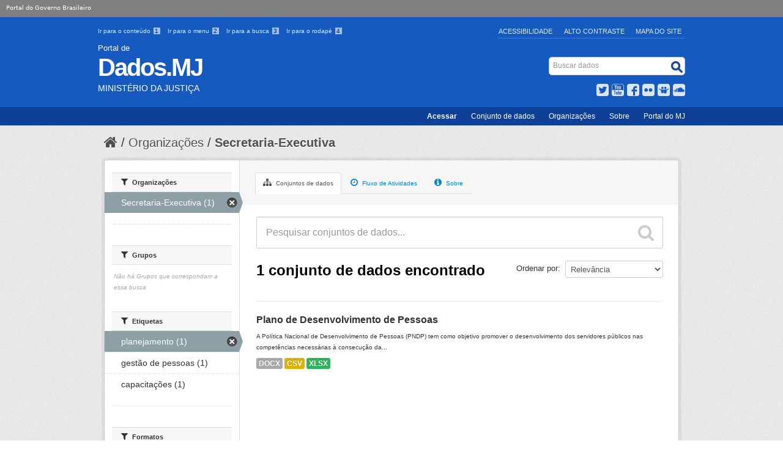

--- FILE ---
content_type: text/html; charset=utf-8
request_url: https://dados.mj.gov.br/organization/64c91e45-7459-4d11-baf1-6e13106f8b10?tags=planejamento&organization=se&license_id=cc-by
body_size: 6686
content:
<!DOCTYPE html>
<!--[if IE 7]> <html lang="pt_BR" class="ie ie7"> <![endif]-->
<!--[if IE 8]> <html lang="pt_BR" class="ie ie8"> <![endif]-->
<!--[if IE 9]> <html lang="pt_BR" class="ie9"> <![endif]-->
<!--[if gt IE 8]><!--> <html lang="pt_BR"> <!--<![endif]-->
  <head>
    <!--[if lte ie 8]><script type="text/javascript" src="/fanstatic/vendor/:version:2015-11-24T17:15:38.93/html5.min.js"></script><![endif]-->
<link rel="stylesheet" type="text/css" href="/fanstatic/vendor/:version:2015-11-24T17:15:38.93/select2/select2.css" />
<link rel="stylesheet" type="text/css" href="/fanstatic/css/:version:2015-11-24T17:15:38.93/main.min.css" />
<link rel="stylesheet" type="text/css" href="/fanstatic/vendor/:version:2015-11-24T17:15:38.93/font-awesome/css/font-awesome.min.css" />
<!--[if ie 7]><link rel="stylesheet" type="text/css" href="/fanstatic/vendor/:version:2015-11-24T17:15:38.93/font-awesome/css/font-awesome-ie7.min.css" /><![endif]-->
<link rel="stylesheet" type="text/css" href="/fanstatic/pages/:version:2015-11-26T14:26:38.04/:bundle:css/bootstrap.css;css/medium-editor.css" />

    <meta charset="utf-8" />
      <meta name="generator" content="ckan 2.4.1" />
      <meta name="viewport" content="width=device-width, initial-scale=1.0">
    <title>Secretaria-Executiva - Organizações - Ministério da Justiça e Segurança Pública</title>

    
    
  
    <link rel="shortcut icon" href="/images/icons/ckan.ico" />
    

    <!--[if IE]>
    <script src="/classList.min.js"></script>
    <![endif]-->

    
    
    
    

  <link rel="alternate" type="application/atom+xml" title="Ministério da Justiça e Segurança Pública - Conjuntos de dados na organização: Secretaria-Executiva" href="/feeds/organization/se.atom" />
<link rel="alternate" type="application/atom+xml" title="Ministério da Justiça e Segurança Pública - Histórico de Revisões" href="/revision/list?days=1&amp;format=atom" />

        
      
    
	    <link rel="stylesheet" href="/css/application.css" />
	    <link rel="stylesheet" href="/css/mj-custom.css" type="text/css" media="screen" charset="utf-8" />
	    <link rel="stylesheet" href="/css/icons-mj.css" type="text/css" media="screen" charset="utf-8" />
	    <link rel="icon" href="img/dadosgovbr.ico" />
	    <link rel="feed" href="/feed/" title="Notícias do Portal Brasileiro de Dados Abertos" />
	    <script src="https://ajax.googleapis.com/ajax/libs/jquery/1.7.2/jquery.min.js"></script>
	    <script src="/scripts/bootstrap-dropdown.js"></script>
	    <script src="/scripts/bootstrap-transition.js"></script>
	    <script src="/scripts/bootstrap-carousel.js"></script>
	    <script src="/scripts/bootstrap-tab.js"></script>
	    <script src="/scripts/main.js"></script>
      

    
      
      
    
    
  </head>

  
  <body data-site-root="https://dados.mj.gov.br/" data-locale-root="https://dados.mj.gov.br/" >

    
    <div class="hide"><a href="#content">Pular para o conteúdo</a></div>
  

  
    


<header class="masthead">
   <div id="barra-brasil"><a href="http://brasil.gov.br" style="background:#7F7F7F; height: 20px; padding:4px 0 4px 10px; display: block; font-family:sans,sans-serif; text-decoration:none; color:white; ">Portal do Governo Brasileiro</a></div>


       
	  
       
   <div class="container">
       
	<ul id="accessibility">
		<li>
			<a id="link-conteudo" href="#content" accesskey="1">
			Ir para o conteúdo
			<span>1</span>
			</a>
		</li>
		<li>
			<a id="link-navegacao" href="#menu-horizontal" accesskey="2">
			Ir para o menu
			<span>2</span>
			</a>
		</li>
		<li>
			<a id="link-buscar" href="#search" accesskey="3">
			Ir para a busca
			<span>3</span>
			</a>
		</li>
		<li>
			<a id="link-rodape" href="#footer" accesskey="4">
			Ir para o rodapé
			<span>4</span>
			</a>
		</li>
	</ul>
	<ul id="portal-siteactions">
	    <li id="siteaction-accessibility"><a href="http://www.justica.gov.br/acessibilidade" title="Acessibilidade" accesskey="5">Acessibilidade</a></li>
	    <li id="siteaction-contraste"><a href="#" title="Alto Contraste" accesskey="6">Alto Contraste</a></li>
	    <li id="siteaction-mapadosite" class="last-item"><a href="http://www.justica.gov.br/mapadosite" title="Mapa do Site" accesskey="7">Mapa do Site</a></li>
	</ul>
      
      
      
      <div id="site_logo" class="header-image">
	<a href="/">
             <span id="portal-type">Portal de</span>
             <h1 id="portal-title">Dados.MJ</h1>
             <span id="portal-description">Ministério da Justiça</span>
        </a>
      </div>
      
             
      
      <div id="portal-searchbox">
	<form id="nolivesearchGadget_form" action="/dataset" method="GET">
       		<fieldset class="LSBox">
  	             <legend class="hiddenStructure">Buscar dados</legend>
 	             <label class="hiddenStructure" for="nolivesearchGadget">Busca</label>
 	             <input name="SearchableText" type="text" size="18" title="Search Site" placeholder="Buscar dados" class="searchField" id="nolivesearchGadget" />
	             <input class="searchButton" type="submit" value="Buscar" />
       		     <div class="LSResult" id="LSResult"><div class="LSShadow" id="LSShadow"></div></div>
	       </fieldset>
        </form>
      </div>
      
      
	<div id="social-icons">
	         <ul id="news">
		    <li id="twitter">
	                <a href="https://twitter.com/JusticaGovBR" target="_blank">Twitter</a>
	            </li>
 		    <li id="youtube">
	                <a href="http://youtube.com/JusticaGovBR" target="_blank">YouTube</a>
	            </li>
		    <li id="facebook">
	                <a href="http://facebook.com/JusticaGovBR" target="_blank">Facebook</a>
	            </li>
		    <li id="flickr">
	                <a href="http://flickr.com/justicaGovBR" target="_blank">Flickr</a>
	            </li>
		    <li id="slideshare">
	                <a href="http://slideshare.com/justicagovbr" target="_blank">Slideshare</a>
	            </li>
		    <li id="soundcloud">
	                <a href="http://soundcloud.com/justicagovbr" target="_blank">SoundCloud</a>
	            </li>
                  <!--li id="feed"><a rel="feed" href="/feed/" title="Inscrever-se no feed de notícias">feed</a></li>
                  <li id="twitter"><a href="http://twitter.com/dadosgovbr" title="Microblog no Twitter">twitter</a></li>
                  <li id="github"><a href="https://github.com/dadosgovbr" title="Códigos fonte de projetos do dados.gov.br no Github">Códigos fonte de projetos do dados.gov.br no Github</a></li-->
                 </ul>
	</div>
      
   </div>

    
    <nav id="menu-horizontal">
	<ul class="barra-apoio">
		<li><a href="/user/login" title="Login" id="button-login" >Acessar</a></li>
		<li><a href="/dataset/" title="Conjunto de dados">Conjunto de dados</a></li>
		<li><a href="/organization/" title="Organizações">Organizações</a></li>
		<li><a href="/blog/sobre/" title="Sobre">Sobre</a></li>
		<li><a class="last-item" href="http://www.justica.gov.br/" title="Portal do MJ">Portal do MJ</a></li>
	</ul>
    </nav>
    



  


</header>

  
    <div role="main">
      <div id="content" class="container">
        
          
            <div class="flash-messages">
              
                
              
            </div>
          

          
            <div class="toolbar">
              
                
                  <ol class="breadcrumb">
                    
<!-- Snippet snippets/home_breadcrumb_item.html start -->

<li class="home"><a href="/"><i class="icon-home"></i><span> Início</span></a></li>
<!-- Snippet snippets/home_breadcrumb_item.html end -->

                    
  <li><a href="/organization">Organizações</a></li>
  <li class="active"><a class=" active" href="/organization/se">Secretaria-Executiva</a></li>

                  </ol>
                
              
            </div>
          

          <div class="row wrapper">

            
            
            

            
              <div class="primary span9">
                
                
                  <article class="module">
                    
                      <header class="module-content page-header">
                        
                        <ul class="nav nav-tabs">
                          
  <li class="active"><a href="/organization/se"><i class="icon-sitemap"></i> Conjuntos de dados</a></li>
  <li><a href="/organization/activity/se"><i class="icon-time"></i> Fluxo de Atividades</a></li>
  <li><a href="/organization/about/se"><i class="icon-info-sign"></i> Sobre</a></li>

                        </ul>
                      </header>
                    
                    <div class="module-content">
                      
                      
    
      
      
      
<!-- Snippet snippets/search_form.html start -->








<form id="organization-datasets-search-form" class="search-form" method="get" data-module="select-switch">

  
    <div class="search-input control-group search-giant">
      <input type="text" class="search" name="q" value="" autocomplete="off" placeholder="Pesquisar conjuntos de dados...">
      
      <button type="submit" value="search">
        <i class="icon-search"></i>
        <span>Enviar</span>
      </button>
      
    </div>
  

  
    <span>
  
  

  
    
      
  <input type="hidden" name="tags" value="planejamento" />

    
  
    
      
  <input type="hidden" name="organization" value="se" />

    
  
    
      
  <input type="hidden" name="license_id" value="cc-by" />

    
  
</span>
  

  
    
      <div class="form-select control-group control-order-by">
        <label for="field-order-by">Ordenar por</label>
        <select id="field-order-by" name="sort">
          
            
              <option value="score desc, metadata_modified desc">Relevância</option>
            
          
            
              <option value="title_string asc">Nome Crescente</option>
            
          
            
              <option value="title_string desc">Nome Descrescente</option>
            
          
            
              <option value="metadata_modified desc">Modificada pela última vez</option>
            
          
            
          
        </select>
        
        <button class="btn js-hide" type="submit">Ir</button>
        
      </div>
    
  

  
    
      <h2>
<!-- Snippet snippets/search_result_text.html start -->


  
  
  
  

1 conjunto de dados encontrado
<!-- Snippet snippets/search_result_text.html end -->
</h2>
    
  

  
    
      <p class="filter-list">
        
      </p>     
      <a class="show-filters btn">Filtrar Resultados</a>
    
  

</form>




<!-- Snippet snippets/search_form.html end -->

    
  
    
      
<!-- Snippet snippets/package_list.html start -->


  
    <ul class="dataset-list unstyled">
    	
	      
	        
<!-- Snippet snippets/package_item.html start -->







  <li class="dataset-item">
    
      <div class="dataset-content">
        
          <h3 class="dataset-heading">
            
              
            
            
              <a href="/dataset/plano-de-desenvolvimento-de-pessoas">Plano de Desenvolvimento de Pessoas</a>
            
            
              
              
            
          </h3>
        
        
          
        
        
          
            <div>A Política Nacional de Desenvolvimento de Pessoas (PNDP) tem como objetivo promover o desenvolvimento dos servidores públicos nas competências necessárias à consecução da...</div>
          
        
      </div>
      
        
          
            <ul class="dataset-resources unstyled">
              
                
                <li>
                  <a href="/dataset/plano-de-desenvolvimento-de-pessoas" class="label" data-format="docx">DOCX</a>
                </li>
                
                <li>
                  <a href="/dataset/plano-de-desenvolvimento-de-pessoas" class="label" data-format="csv">CSV</a>
                </li>
                
                <li>
                  <a href="/dataset/plano-de-desenvolvimento-de-pessoas" class="label" data-format="xlsx">XLSX</a>
                </li>
                
              
            </ul>
          
        
      
    
  </li>

<!-- Snippet snippets/package_item.html end -->

	      
	    
    </ul>
  

<!-- Snippet snippets/package_list.html end -->

    
  
  
    
  

                    </div>
                  </article>
                
              </div>
            

            
              <aside class="secondary span3">
                
                
  
<!-- Snippet snippets/organization.html start -->





  
  <div class="module module-narrow module-shallow context-info">
    
    <section class="module-content">
      
      
        <div class="image">
          <a href="/organization/se">
            <img src="https://dados.mj.gov.br/uploads/group/2016-01-25-005710.612615mj.png" width="200" alt="se" />
          </a>
        </div>
      
      
      <h1 class="heading">Secretaria-Executiva
        
      </h1>
      
      
      
        <p>
          À Secretaria-Executiva compete:

I - assistir ao Ministro de Estado na supervisão e coordenação das atividades das Secretarias integrantes da estrutura do Ministério e das...
          <a href="/organization/about/se">Leia mais</a>
        </p>
      
      
      
        
        <div class="nums">
          <dl>
            <dt>Seguidores</dt>
            <dd><span>0</span></dd>
          </dl>
          <dl>
            <dt>Conjuntos de dados</dt>
            <dd><span>1</span></dd>
          </dl>
        </div>
        
        
        <div class="follow_button">
          
        </div>
        
      
      
    </section>
  </div>
  
<!-- Snippet snippets/organization.html end -->

  
  
    
<!-- Snippet snippets/facet_list.html start -->


  
  
    
      
      
        <section class="module module-narrow module-shallow">
          
            <h2 class="module-heading">
              <i class="icon-medium icon-filter"></i>
              
              Organizações
            </h2>
          
          
            
            
              <nav>
                <ul class="unstyled nav nav-simple nav-facet">
                  
                    
                    
                    
                    
                      <li class="nav-item active">
                        <a href="/organization/64c91e45-7459-4d11-baf1-6e13106f8b10?tags=planejamento&amp;license_id=cc-by" title="">
                          <span>Secretaria-Executiva (1)</span>
                        </a>
                      </li>
                  
                </ul>
              </nav>

              <p class="module-footer">
                
                  
                
              </p>
            
            
          
        </section>
      
    
  

<!-- Snippet snippets/facet_list.html end -->

  
    
<!-- Snippet snippets/facet_list.html start -->


  
  
    
      
      
        <section class="module module-narrow module-shallow">
          
            <h2 class="module-heading">
              <i class="icon-medium icon-filter"></i>
              
              Grupos
            </h2>
          
          
            
            
              <p class="module-content empty">Não há Grupos que correspondam a essa busca</p>
            
            
          
        </section>
      
    
  

<!-- Snippet snippets/facet_list.html end -->

  
    
<!-- Snippet snippets/facet_list.html start -->


  
  
    
      
      
        <section class="module module-narrow module-shallow">
          
            <h2 class="module-heading">
              <i class="icon-medium icon-filter"></i>
              
              Etiquetas
            </h2>
          
          
            
            
              <nav>
                <ul class="unstyled nav nav-simple nav-facet">
                  
                    
                    
                    
                    
                      <li class="nav-item active">
                        <a href="/organization/64c91e45-7459-4d11-baf1-6e13106f8b10?organization=se&amp;license_id=cc-by" title="">
                          <span>planejamento (1)</span>
                        </a>
                      </li>
                  
                    
                    
                    
                    
                      <li class="nav-item">
                        <a href="/organization/64c91e45-7459-4d11-baf1-6e13106f8b10?tags=planejamento&amp;license_id=cc-by&amp;organization=se&amp;tags=gest%C3%A3o+de+pessoas" title="">
                          <span>gestão de pessoas (1)</span>
                        </a>
                      </li>
                  
                    
                    
                    
                    
                      <li class="nav-item">
                        <a href="/organization/64c91e45-7459-4d11-baf1-6e13106f8b10?tags=planejamento&amp;license_id=cc-by&amp;tags=capacita%C3%A7%C3%B5es&amp;organization=se" title="">
                          <span>capacitações (1)</span>
                        </a>
                      </li>
                  
                </ul>
              </nav>

              <p class="module-footer">
                
                  
                
              </p>
            
            
          
        </section>
      
    
  

<!-- Snippet snippets/facet_list.html end -->

  
    
<!-- Snippet snippets/facet_list.html start -->


  
  
    
      
      
        <section class="module module-narrow module-shallow">
          
            <h2 class="module-heading">
              <i class="icon-medium icon-filter"></i>
              
              Formatos
            </h2>
          
          
            
            
              <nav>
                <ul class="unstyled nav nav-simple nav-facet">
                  
                    
                    
                    
                    
                      <li class="nav-item">
                        <a href="/organization/64c91e45-7459-4d11-baf1-6e13106f8b10?tags=planejamento&amp;license_id=cc-by&amp;res_format=XLSX&amp;organization=se" title="">
                          <span>XLSX (1)</span>
                        </a>
                      </li>
                  
                    
                    
                    
                    
                      <li class="nav-item">
                        <a href="/organization/64c91e45-7459-4d11-baf1-6e13106f8b10?tags=planejamento&amp;license_id=cc-by&amp;res_format=DOCX&amp;organization=se" title="">
                          <span>DOCX (1)</span>
                        </a>
                      </li>
                  
                    
                    
                    
                    
                      <li class="nav-item">
                        <a href="/organization/64c91e45-7459-4d11-baf1-6e13106f8b10?tags=planejamento&amp;license_id=cc-by&amp;organization=se&amp;res_format=CSV" title="">
                          <span>CSV (1)</span>
                        </a>
                      </li>
                  
                </ul>
              </nav>

              <p class="module-footer">
                
                  
                
              </p>
            
            
          
        </section>
      
    
  

<!-- Snippet snippets/facet_list.html end -->

  
    
<!-- Snippet snippets/facet_list.html start -->


  
  
    
      
      
        <section class="module module-narrow module-shallow">
          
            <h2 class="module-heading">
              <i class="icon-medium icon-filter"></i>
              
              Licenças
            </h2>
          
          
            
            
              <nav>
                <ul class="unstyled nav nav-simple nav-facet">
                  
                    
                    
                    
                    
                      <li class="nav-item active">
                        <a href="/organization/64c91e45-7459-4d11-baf1-6e13106f8b10?tags=planejamento&amp;organization=se" title="Creative Commons Atribuição">
                          <span>Creative Commons At... (1)</span>
                        </a>
                      </li>
                  
                </ul>
              </nav>

              <p class="module-footer">
                
                  
                
              </p>
            
            
          
        </section>
      
    
  

<!-- Snippet snippets/facet_list.html end -->

  


              </aside>
            
          </div>
        
      </div>
    </div>
  
      <div class="container">
    
<div class="footer outer">
  <div class="footer inner">
        <footer>
	<div class="section">
	        <div id="portal">
	          <h3> Seus Direitos </h3>
	          <ul>
	            <li>
		      <a href="http://www.justica.gov.br/seus-direitos/copy_of_anistia" class="external-link">Anistia Política</a>     
	            </li>
	            <li>
		      <a href="http://www.arquivonacional.gov.br/cgi/cgilua.exe/sys/start.htm?tpl=home" class="external-link" target="_blank">Arquivo Nacional</a>
	            </li>
	            <li>
		      <a href="http://www.justica.gov.br/seus-direitos/classificacao" class="external-link">Classificação Indicativa</a>
	            </li>
	            <li>
	              <a href="http://www.justica.gov.br/seus-direitos/direito-do-consumidor" class="external-link">Consumidor</a>
	            </li>
	            <li>
	              <a href="http://www.justica.gov.br/seus-direitos/elaboracao-legislativa" class="external-link">Elaboração Legislativa</a>
	            </li>
	            <li>
	              <a href="http://www.justica.gov.br/seus-direitos/entidades-sociais" class="external-link">Entidades Sociais</a>
	            </li>
	            <li>
		      <a href="http://www.funai.gov.br/" class="external-link" target="_blank">Fundação Nacional do Índio</a>
	            </li>
	            <li>
	              <a href="http://www.justica.gov.br/seus-direitos/estrangeiros" class="external-link">Migrações - Estrangeiros</a>
	            </li>
	            <li>
		      <a href="http://www.justica.gov.br/seus-direitos/departamento-penitenciario-nacional" class="external-link">Política Penal</a>
		    </li>
	          </ul>
	        </div>
	</div>
	<div class="section">
	        <div id="comunidade">
	          <h3> Sua Proteção </h3>
	          <ul>
		      <li>
		        <a href="http://www.justica.gov.br/sua-protecao/combate-a-pirataria" class="external-link">Combate à Pirataria</a>
		      </li>
		      <li>
		        <a href="http://www.justica.gov.br/sua-protecao/lavagem-de-dinheiro" class="external-link">Combate à Corrupção e à Lavagem de Dinheiro</a>
		      </li>
		      <li>
		        <a href="http://www.cade.gov.br/" class="external-link" target="_blank">Conselho Administrativo de Defesa Econômica</a>        
		      </li>
		      <li>
		        <a href="http://www.justica.gov.br/sua-protecao/cooperacao-internacional" class="external-link">Cooperação Jurídica Internacional</a>        
		      </li>
		      <li>
		        <a href="http://www.justica.gov.br/sua-protecao/politicas-sobre-drogas" class="external-link">Políticas sobre Drogas</a>        
		      </li>
		      <li>
		        <a href="http://www.justica.gov.br/sua-protecao/reforma-do-judiciario" class="external-link">Reforma do Judiciário</a>        
		      </li>
		      <li>
		        <a href="http://www.justica.gov.br/sua-protecao/trafico-de-pessoas" class="external-link">Tráfico de Pessoas</a>        
		      </li>
	          </ul>
		</div>
	        <div id="seguranca">
		  <h3> Sua Segurança </h3>
		  <ul>
		      <li>
		        <a href="http://www.justica.gov.br/sua-seguranca/forca-nacional" class="external-link">Força Nacional</a>
		      </li>
		      <li>
		        <a href="http://www.dpf.gov.br/" class="external-link" target="_blank">Polícia Federal</a>
		      </li>
		      <li>
		        <a href="https://www.prf.gov.br/portal/" class="external-link" target="_blank">Polícia Rodoviária Federal</a>
		      </li>
		      <li>
		        <a href="http://www.justica.gov.br/sua-seguranca/seguranca-publica-1" class="external-link">Segurança Pública</a>
		      </li>
		      <li>
		        <a href="http://www.justica.gov.br/sua-seguranca/grandes-eventos/grandes-eventos" class="external-link">Grandes eventos</a>
		      </li>
		  </ul>
	        </div>
	</div>
	<div class="section">
	        <div id="manuais">
	          <h3> Acesso à Informação </h3>
	          <ul>
		      <li>
		        <a href="http://www.justica.gov.br/Acesso/institucional" class="external-link">Institucional</a>
		      </li>
		      <li>
		        <a href="http://www.justica.gov.br/Acesso/comissao-de-etica" class="external-link">Comissão de Ética</a>
		      </li>
		      <li>
		        <a href="http://www.justica.gov.br/Acesso/agenda" class="external-link">Agenda</a>
		      </li>
		      <li>
		        <a href="http://www.justica.gov.br/sobre/acoes-e-programas" class="external-link">Ações e Programas</a>
		      </li>
		      <li>
		        <a href="http://www.justica.gov.br/sobre/despesas" class="external-link">Despesas</a>
		      </li>
		      <li>
		        <a href="http://www.justica.gov.br/Acesso/licitacoes-e-contratos" class="external-link">Licitações e Contratos</a>
		      </li>
		      <li>
		        <a href="http://www.justica.gov.br/Acesso/selecao-e-concursos/noticias" class="external-link">Seleção e Concursos</a>
		      </li>
		      <li>
		        <a href="http://www.justica.gov.br/sobre/consultas-publicas" class="external-link">Consultas Públicas</a>
		      </li>
		      <li>
		        <a href="http://www.justica.gov.br/sobre/convenios" class="external-link">Convênios</a>
		      </li>
		      <li>
		        <a href="http://www.justica.gov.br/Acesso/servidores" class="external-link">Servidores</a>
		      </li>
		      <li>
		        <a href="http://www.justica.gov.br/sobre/informacoes-classificadas" class="external-link">Informações Classificadas</a>
		      </li>
		      <li>
		        <a href="http://www.justica.gov.br/sobre/decisoes-dos-conselhos" class="external-link">Decisões dos Conselhos</a>
		      </li>
		      <li>
		        <a href="http://www.justica.gov.br/sobre/auditorias" class="external-link">Auditorias</a>
		      </li>
		      <li>
		        <a href="http://www.justica.gov.br/Acesso/servico-ao-cidadao" class="external-link">Serviço ao Cidadão</a>
		      </li>
		      <li>
		        <a href="http://www.justica.gov.br/Acesso/sobre-a-lei-de-acesso-a-informacao" class="external-link">Sobre a Lei de Acesso à Informação</a>
		      </li>
		      <li>
		        <a href="http://www.justica.gov.br/Acesso/servico-de-informacao-ao-cidadao-sic" class="external-link">Serviço de Informação ao Cidadão</a>
		      </li>
		      <li>
		        <a href="http://www.justica.gov.br/Acesso/selecoes-encerradas/selecoes-realizadas" class="external-link">Seleções Encerradas</a>
		      </li>
	          </ul>
	        </div>
	</div>
       	<div class="section">
	        <div id="about">
	          <h3> Redes sociais </h3>
	          <ul>
		      <li>
		        <a href="http://www.facebook.com/facebook" class="external-link" target="_blank">Facebook</a>
		      </li>
		      <li>
		        <a href="http://www.flickr.com/photos/justicagovbr" class="external-link" target="_blank">Flickr</a>
		      </li>
		      <li>
		        <a href="http://soundcloud.com/justicagovbr" class="external-link" target="_blank">Soundcloud</a>
		      </li>
		      <li>
		        <a href="http://pt.slideshare.net/justicagovbr/" class="external-link" target="_blank">Slideshare</a>
		      </li>
		      <li>
		        <a href="https://twitter.com/JusticaGovBR" class="external-link" target="_blank">Twitter</a>
		      </li>
		      <li>
		        <a href="http://www.youtube.com/user/JusticaGovBR" class="external-link" target="_blank">YouTube</a>
		      </li>
		  </ul>
		</div>
		<div id="rss">
		  <h3> RSS </h3>
	          <ul>
		      <li>
			 <a href="http://www.justica.gov.br/rss/o-que-e" class="external-link">O que é?</a>
	      	      </li>
		  </ul>
		</div>
		<div id="acessibildade">
		  <h3> Acessibilidade </h3>
		  <ul>
		      <li>
		        <a href="http://www.justica.gov.br/acessibilidade" class="external-link">Acessibilidade</a>
		      </li>
		      <li>
		        <a href="http://www.justica.gov.br/mapadosite" class="external-link">Mapa do site</a>
		      </li>
		      <li>
		        <a href="http://www.justica.gov.br/termos-de-uso" class="external-link">Termos de Uso</a>
		      </li>
	          </ul>
		</div>
		<div id="contato">
		  <h3> Contato </h3>
		  <ul>
		     <li>
	                <a href="http://www.justica.gov.br/servicos/contato" class="external-link">Ouvidoria do MJ</a>
		     </li>
		  </ul>
	        </div>
	</div>
        <div class="clear"></div>
        </footer>
	<div id="footer-brasil">
	        <div id="acesso-brasil-rodape">
	                    <a href="http://www.acessoainformacao.gov.br/" class="logo-acesso">
	                        <img src="/img/acesso-a-informacao.png" alt="Acesso a Informação"/>
	                    </a>
	                  <!--  <a href="http://www.brasil.gov.br/" id="logo-brasil">
	                        <img src="/img/brasil.png" alt="Brasil - Governo Federal"/>
	                    </a> -->
	        </div>
	</div>
	<div id="endereco-footer" >
	<a href="http://www.justica.gov.br/endereco/ouvidoria">
		Esplanada dos Ministérios, Palácio da Justiça, Bloco T, Edifício sede. Cep: 70064-900/ Brasília-DF
	</a>
	</div>


      </div>
    </div>
    
  </div>

  
    
  
  </div>
<script src="http://barra.brasil.gov.br/barra.js" type="text/javascript"></script>

<!-- GA -->

<script>
  (function(i,s,o,g,r,a,m){i['GoogleAnalyticsObject']=r;i[r]=i[r]||function(){
  (i[r].q=i[r].q||[]).push(arguments)},i[r].l=1*new Date();a=s.createElement(o),
  m=s.getElementsByTagName(o)[0];a.async=1;a.src=g;m.parentNode.insertBefore(a,m)
  })(window,document,'script','//www.google-analytics.com/analytics.js','ga');

  ga('create', 'UA-27511850-1', 'auto');
  ga('send', 'pageview');

</script>

<1-- End GA -->

  
    
    
    
  
    

      
  <script>document.getElementsByTagName('html')[0].className += ' js';</script>
<script type="text/javascript" src="/fanstatic/vendor/:version:2015-11-24T17:15:38.93/jquery.min.js"></script>
<script type="text/javascript" src="/fanstatic/vendor/:version:2015-11-24T17:15:38.93/:bundle:bootstrap/js/bootstrap.min.js;jed.min.js;select2/select2.min.js"></script>
<script type="text/javascript" src="/fanstatic/base/:version:2015-11-24T17:15:38.93/:bundle:plugins/jquery.inherit.min.js;plugins/jquery.proxy-all.min.js;plugins/jquery.url-helpers.min.js;plugins/jquery.date-helpers.min.js;plugins/jquery.slug.min.js;plugins/jquery.slug-preview.min.js;plugins/jquery.truncator.min.js;plugins/jquery.masonry.min.js;plugins/jquery.form-warning.min.js;sandbox.min.js;module.min.js;pubsub.min.js;client.min.js;notify.min.js;i18n.min.js;main.min.js;modules/select-switch.min.js;modules/slug-preview.min.js;modules/basic-form.min.js;modules/confirm-action.min.js;modules/api-info.min.js;modules/autocomplete.min.js;modules/custom-fields.min.js;modules/related-item.min.js;modules/data-viewer.min.js;modules/table-selectable-rows.min.js;modules/resource-form.min.js;modules/resource-upload-field.min.js;modules/resource-reorder.min.js;modules/resource-view-reorder.min.js;modules/follow.min.js;modules/activity-stream.min.js;modules/dashboard.min.js;modules/resource-view-embed.min.js;view-filters.min.js;modules/resource-view-filters-form.min.js;modules/resource-view-filters.min.js;modules/table-toggle-more.min.js;modules/dataset-visibility.min.js;modules/media-grid.min.js;modules/image-upload.min.js"></script>
<script type="text/javascript" src="/fanstatic/pages/:version:2015-11-26T14:26:38.04/:bundle:js/medium-editor.min.js;js/pages-editor.js"></script></body>
</html>